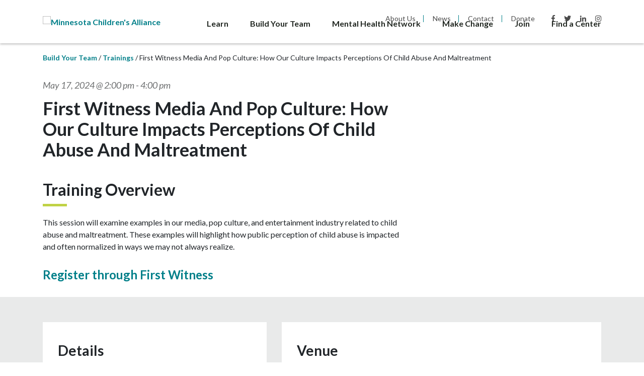

--- FILE ---
content_type: text/html; charset=UTF-8
request_url: https://minnesotachildrensalliance.org/training/first-witness-media-and-pop-culture-how-our-culture-impacts-perceptions-of-child-abuse-and-maltreatment/
body_size: 15466
content:
<!doctype html>
<html lang="en-US">
<head>
	<meta charset="UTF-8">
<script type="text/javascript">
/* <![CDATA[ */
var gform;gform||(document.addEventListener("gform_main_scripts_loaded",function(){gform.scriptsLoaded=!0}),document.addEventListener("gform/theme/scripts_loaded",function(){gform.themeScriptsLoaded=!0}),window.addEventListener("DOMContentLoaded",function(){gform.domLoaded=!0}),gform={domLoaded:!1,scriptsLoaded:!1,themeScriptsLoaded:!1,isFormEditor:()=>"function"==typeof InitializeEditor,callIfLoaded:function(o){return!(!gform.domLoaded||!gform.scriptsLoaded||!gform.themeScriptsLoaded&&!gform.isFormEditor()||(gform.isFormEditor()&&console.warn("The use of gform.initializeOnLoaded() is deprecated in the form editor context and will be removed in Gravity Forms 3.1."),o(),0))},initializeOnLoaded:function(o){gform.callIfLoaded(o)||(document.addEventListener("gform_main_scripts_loaded",()=>{gform.scriptsLoaded=!0,gform.callIfLoaded(o)}),document.addEventListener("gform/theme/scripts_loaded",()=>{gform.themeScriptsLoaded=!0,gform.callIfLoaded(o)}),window.addEventListener("DOMContentLoaded",()=>{gform.domLoaded=!0,gform.callIfLoaded(o)}))},hooks:{action:{},filter:{}},addAction:function(o,r,e,t){gform.addHook("action",o,r,e,t)},addFilter:function(o,r,e,t){gform.addHook("filter",o,r,e,t)},doAction:function(o){gform.doHook("action",o,arguments)},applyFilters:function(o){return gform.doHook("filter",o,arguments)},removeAction:function(o,r){gform.removeHook("action",o,r)},removeFilter:function(o,r,e){gform.removeHook("filter",o,r,e)},addHook:function(o,r,e,t,n){null==gform.hooks[o][r]&&(gform.hooks[o][r]=[]);var d=gform.hooks[o][r];null==n&&(n=r+"_"+d.length),gform.hooks[o][r].push({tag:n,callable:e,priority:t=null==t?10:t})},doHook:function(r,o,e){var t;if(e=Array.prototype.slice.call(e,1),null!=gform.hooks[r][o]&&((o=gform.hooks[r][o]).sort(function(o,r){return o.priority-r.priority}),o.forEach(function(o){"function"!=typeof(t=o.callable)&&(t=window[t]),"action"==r?t.apply(null,e):e[0]=t.apply(null,e)})),"filter"==r)return e[0]},removeHook:function(o,r,t,n){var e;null!=gform.hooks[o][r]&&(e=(e=gform.hooks[o][r]).filter(function(o,r,e){return!!(null!=n&&n!=o.tag||null!=t&&t!=o.priority)}),gform.hooks[o][r]=e)}});
/* ]]> */
</script>

	<meta name="viewport" content="width=device-width, initial-scale=1">
	<link rel="profile" href="https://gmpg.org/xfn/11">
    <link rel="shortcut icon" href="https://minnesotachildrensalliance.org/wp-content/themes/children/img/logo.png" />
	<link rel='stylesheet' id='tribe-events-views-v2-bootstrap-datepicker-styles-css' href='https://minnesotachildrensalliance.org/wp-content/plugins/the-events-calendar/vendor/bootstrap-datepicker/css/bootstrap-datepicker.standalone.min.css?ver=6.15.11' type='text/css' media='all' />
<link rel='stylesheet' id='tec-variables-skeleton-css' href='https://minnesotachildrensalliance.org/wp-content/plugins/the-events-calendar/common/build/css/variables-skeleton.css?ver=6.9.10' type='text/css' media='all' />
<link rel='stylesheet' id='tribe-common-skeleton-style-css' href='https://minnesotachildrensalliance.org/wp-content/plugins/the-events-calendar/common/build/css/common-skeleton.css?ver=6.9.10' type='text/css' media='all' />
<link rel='stylesheet' id='tribe-tooltipster-css-css' href='https://minnesotachildrensalliance.org/wp-content/plugins/the-events-calendar/common/vendor/tooltipster/tooltipster.bundle.min.css?ver=6.9.10' type='text/css' media='all' />
<link rel='stylesheet' id='tribe-events-views-v2-skeleton-css' href='https://minnesotachildrensalliance.org/wp-content/plugins/the-events-calendar/build/css/views-skeleton.css?ver=6.15.11' type='text/css' media='all' />
<meta name='robots' content='index, follow, max-image-preview:large, max-snippet:-1, max-video-preview:-1' />
	<style>img:is([sizes="auto" i], [sizes^="auto," i]) { contain-intrinsic-size: 3000px 1500px }</style>
	
	<!-- This site is optimized with the Yoast SEO plugin v26.7 - https://yoast.com/wordpress/plugins/seo/ -->
	<title>First Witness Media and Pop Culture: How Our Culture Impacts Perceptions of Child Abuse and Maltreatment - Minnesota Children&#039;s Alliance</title>
	<link rel="canonical" href="https://minnesotachildrensalliance.org/training/first-witness-media-and-pop-culture-how-our-culture-impacts-perceptions-of-child-abuse-and-maltreatment/" />
	<meta property="og:locale" content="en_US" />
	<meta property="og:type" content="article" />
	<meta property="og:title" content="First Witness Media and Pop Culture: How Our Culture Impacts Perceptions of Child Abuse and Maltreatment - Minnesota Children&#039;s Alliance" />
	<meta property="og:description" content="Training Overview This session will examine examples in our media, pop culture, and entertainment industry related to child abuse and..." />
	<meta property="og:url" content="https://minnesotachildrensalliance.org/training/first-witness-media-and-pop-culture-how-our-culture-impacts-perceptions-of-child-abuse-and-maltreatment/" />
	<meta property="og:site_name" content="Minnesota Children&#039;s Alliance" />
	<meta name="twitter:card" content="summary_large_image" />
	<meta name="twitter:label1" content="Est. reading time" />
	<meta name="twitter:data1" content="1 minute" />
	<script type="application/ld+json" class="yoast-schema-graph">{"@context":"https://schema.org","@graph":[{"@type":"WebPage","@id":"https://minnesotachildrensalliance.org/training/first-witness-media-and-pop-culture-how-our-culture-impacts-perceptions-of-child-abuse-and-maltreatment/","url":"https://minnesotachildrensalliance.org/training/first-witness-media-and-pop-culture-how-our-culture-impacts-perceptions-of-child-abuse-and-maltreatment/","name":"First Witness Media and Pop Culture: How Our Culture Impacts Perceptions of Child Abuse and Maltreatment - Minnesota Children&#039;s Alliance","isPartOf":{"@id":"https://minnesotachildrensalliance.org/#website"},"datePublished":"2024-02-15T18:54:21+00:00","breadcrumb":{"@id":"https://minnesotachildrensalliance.org/training/first-witness-media-and-pop-culture-how-our-culture-impacts-perceptions-of-child-abuse-and-maltreatment/#breadcrumb"},"inLanguage":"en-US","potentialAction":[{"@type":"ReadAction","target":["https://minnesotachildrensalliance.org/training/first-witness-media-and-pop-culture-how-our-culture-impacts-perceptions-of-child-abuse-and-maltreatment/"]}]},{"@type":"BreadcrumbList","@id":"https://minnesotachildrensalliance.org/training/first-witness-media-and-pop-culture-how-our-culture-impacts-perceptions-of-child-abuse-and-maltreatment/#breadcrumb","itemListElement":[{"@type":"ListItem","position":1,"name":"Home","item":"https://minnesotachildrensalliance.org/"},{"@type":"ListItem","position":2,"name":"Trainings","item":"https://minnesotachildrensalliance.org/trainings/"},{"@type":"ListItem","position":3,"name":"First Witness Media and Pop Culture: How Our Culture Impacts Perceptions of Child Abuse and Maltreatment"}]},{"@type":"WebSite","@id":"https://minnesotachildrensalliance.org/#website","url":"https://minnesotachildrensalliance.org/","name":"Minnesota Children&#039;s Alliance","description":"","publisher":{"@id":"https://minnesotachildrensalliance.org/#organization"},"potentialAction":[{"@type":"SearchAction","target":{"@type":"EntryPoint","urlTemplate":"https://minnesotachildrensalliance.org/?s={search_term_string}"},"query-input":{"@type":"PropertyValueSpecification","valueRequired":true,"valueName":"search_term_string"}}],"inLanguage":"en-US"},{"@type":"Organization","@id":"https://minnesotachildrensalliance.org/#organization","name":"Minnesota Children's Alliance","url":"https://minnesotachildrensalliance.org/","logo":{"@type":"ImageObject","inLanguage":"en-US","@id":"https://minnesotachildrensalliance.org/#/schema/logo/image/","url":"https://minnesotachildrensalliance.org/wp-content/uploads/2019/04/mnca_logo_stacked.svg","contentUrl":"https://minnesotachildrensalliance.org/wp-content/uploads/2019/04/mnca_logo_stacked.svg","width":2009,"height":655,"caption":"Minnesota Children's Alliance"},"image":{"@id":"https://minnesotachildrensalliance.org/#/schema/logo/image/"}},{"@type":"Event","name":"First Witness Media and Pop Culture: How Our Culture Impacts Perceptions of Child Abuse and Maltreatment","description":"Training Overview This session will examine examples in our media, pop culture, and entertainment industry related to child abuse and...","url":"https://minnesotachildrensalliance.org/training/first-witness-media-and-pop-culture-how-our-culture-impacts-perceptions-of-child-abuse-and-maltreatment/","eventAttendanceMode":"https://schema.org/OfflineEventAttendanceMode","eventStatus":"https://schema.org/EventScheduled","startDate":"2024-05-17T14:00:00-05:00","endDate":"2024-05-17T16:00:00-05:00","location":{"@type":"Place","name":"Online Webinar","description":"","url":"https://minnesotachildrensalliance.org/venue/online-webinar/","address":{"@type":"PostalAddress"},"telephone":"","sameAs":""},"organizer":{"@type":"Person","name":"First Witness","description":"","url":"https://www.firstwitness.org","telephone":"218.727.8353","email":"I&#110;&#102;o&#64;&#102;&#105;&#114;&#115;tw&#105;t&#110;&#101;&#115;&#115;&#46;&#111;r&#103;"},"@id":"https://minnesotachildrensalliance.org/training/first-witness-media-and-pop-culture-how-our-culture-impacts-perceptions-of-child-abuse-and-maltreatment/#event","mainEntityOfPage":{"@id":"https://minnesotachildrensalliance.org/training/first-witness-media-and-pop-culture-how-our-culture-impacts-perceptions-of-child-abuse-and-maltreatment/"}}]}</script>
	<!-- / Yoast SEO plugin. -->


<link rel='dns-prefetch' href='//connect.facebook.net' />
<link rel='dns-prefetch' href='//fonts.googleapis.com' />
<link rel='dns-prefetch' href='//use.fontawesome.com' />
<link rel='stylesheet' id='tribe-events-virtual-skeleton-css' href='https://minnesotachildrensalliance.org/wp-content/plugins/events-calendar-pro/build/css/events-virtual-skeleton.css?ver=7.7.10' type='text/css' media='all' />
<link rel='stylesheet' id='tribe-events-virtual-single-skeleton-css' href='https://minnesotachildrensalliance.org/wp-content/plugins/events-calendar-pro/build/css/events-virtual-single-skeleton.css?ver=7.7.10' type='text/css' media='all' />
<link rel='stylesheet' id='tec-events-pro-single-css' href='https://minnesotachildrensalliance.org/wp-content/plugins/events-calendar-pro/build/css/events-single.css?ver=7.7.10' type='text/css' media='all' />
<link rel='stylesheet' id='tribe-events-calendar-pro-style-css' href='https://minnesotachildrensalliance.org/wp-content/plugins/events-calendar-pro/build/css/tribe-events-pro-full.css?ver=7.7.10' type='text/css' media='all' />
<link rel='stylesheet' id='tribe-events-pro-mini-calendar-block-styles-css' href='https://minnesotachildrensalliance.org/wp-content/plugins/events-calendar-pro/build/css/tribe-events-pro-mini-calendar-block.css?ver=7.7.10' type='text/css' media='all' />
<link rel='stylesheet' id='tribe-events-v2-single-skeleton-css' href='https://minnesotachildrensalliance.org/wp-content/plugins/the-events-calendar/build/css/tribe-events-single-skeleton.css?ver=6.15.11' type='text/css' media='all' />
<link rel='stylesheet' id='tribe-events-virtual-single-v2-skeleton-css' href='https://minnesotachildrensalliance.org/wp-content/plugins/events-calendar-pro/build/css/events-virtual-single-v2-skeleton.css?ver=7.7.10' type='text/css' media='all' />
<link rel='stylesheet' id='tec-variables-full-css' href='https://minnesotachildrensalliance.org/wp-content/plugins/the-events-calendar/common/build/css/variables-full.css?ver=6.9.10' type='text/css' media='all' />
<link rel='stylesheet' id='tribe-events-v2-virtual-single-block-css' href='https://minnesotachildrensalliance.org/wp-content/plugins/events-calendar-pro/build/css/events-virtual-single-block.css?ver=7.7.10' type='text/css' media='all' />
<link rel='stylesheet' id='tec-events-pro-single-style-css' href='https://minnesotachildrensalliance.org/wp-content/plugins/events-calendar-pro/build/css/custom-tables-v1/single.css?ver=7.7.10' type='text/css' media='all' />
<link rel='stylesheet' id='wp-block-library-css' href='https://minnesotachildrensalliance.org/wp-includes/css/dist/block-library/style.min.css?ver=d2e0806b32a08e6bbce614fae43c217f' type='text/css' media='all' />
<style id='classic-theme-styles-inline-css' type='text/css'>
/*! This file is auto-generated */
.wp-block-button__link{color:#fff;background-color:#32373c;border-radius:9999px;box-shadow:none;text-decoration:none;padding:calc(.667em + 2px) calc(1.333em + 2px);font-size:1.125em}.wp-block-file__button{background:#32373c;color:#fff;text-decoration:none}
</style>
<link rel='stylesheet' id='tribe-events-v2-single-blocks-css' href='https://minnesotachildrensalliance.org/wp-content/plugins/the-events-calendar/build/css/tribe-events-single-blocks.css?ver=6.15.11' type='text/css' media='all' />
<style id='global-styles-inline-css' type='text/css'>
:root{--wp--preset--aspect-ratio--square: 1;--wp--preset--aspect-ratio--4-3: 4/3;--wp--preset--aspect-ratio--3-4: 3/4;--wp--preset--aspect-ratio--3-2: 3/2;--wp--preset--aspect-ratio--2-3: 2/3;--wp--preset--aspect-ratio--16-9: 16/9;--wp--preset--aspect-ratio--9-16: 9/16;--wp--preset--color--black: #000000;--wp--preset--color--cyan-bluish-gray: #abb8c3;--wp--preset--color--white: #ffffff;--wp--preset--color--pale-pink: #f78da7;--wp--preset--color--vivid-red: #cf2e2e;--wp--preset--color--luminous-vivid-orange: #ff6900;--wp--preset--color--luminous-vivid-amber: #fcb900;--wp--preset--color--light-green-cyan: #7bdcb5;--wp--preset--color--vivid-green-cyan: #00d084;--wp--preset--color--pale-cyan-blue: #8ed1fc;--wp--preset--color--vivid-cyan-blue: #0693e3;--wp--preset--color--vivid-purple: #9b51e0;--wp--preset--gradient--vivid-cyan-blue-to-vivid-purple: linear-gradient(135deg,rgba(6,147,227,1) 0%,rgb(155,81,224) 100%);--wp--preset--gradient--light-green-cyan-to-vivid-green-cyan: linear-gradient(135deg,rgb(122,220,180) 0%,rgb(0,208,130) 100%);--wp--preset--gradient--luminous-vivid-amber-to-luminous-vivid-orange: linear-gradient(135deg,rgba(252,185,0,1) 0%,rgba(255,105,0,1) 100%);--wp--preset--gradient--luminous-vivid-orange-to-vivid-red: linear-gradient(135deg,rgba(255,105,0,1) 0%,rgb(207,46,46) 100%);--wp--preset--gradient--very-light-gray-to-cyan-bluish-gray: linear-gradient(135deg,rgb(238,238,238) 0%,rgb(169,184,195) 100%);--wp--preset--gradient--cool-to-warm-spectrum: linear-gradient(135deg,rgb(74,234,220) 0%,rgb(151,120,209) 20%,rgb(207,42,186) 40%,rgb(238,44,130) 60%,rgb(251,105,98) 80%,rgb(254,248,76) 100%);--wp--preset--gradient--blush-light-purple: linear-gradient(135deg,rgb(255,206,236) 0%,rgb(152,150,240) 100%);--wp--preset--gradient--blush-bordeaux: linear-gradient(135deg,rgb(254,205,165) 0%,rgb(254,45,45) 50%,rgb(107,0,62) 100%);--wp--preset--gradient--luminous-dusk: linear-gradient(135deg,rgb(255,203,112) 0%,rgb(199,81,192) 50%,rgb(65,88,208) 100%);--wp--preset--gradient--pale-ocean: linear-gradient(135deg,rgb(255,245,203) 0%,rgb(182,227,212) 50%,rgb(51,167,181) 100%);--wp--preset--gradient--electric-grass: linear-gradient(135deg,rgb(202,248,128) 0%,rgb(113,206,126) 100%);--wp--preset--gradient--midnight: linear-gradient(135deg,rgb(2,3,129) 0%,rgb(40,116,252) 100%);--wp--preset--font-size--small: 13px;--wp--preset--font-size--medium: 20px;--wp--preset--font-size--large: 36px;--wp--preset--font-size--x-large: 42px;--wp--preset--spacing--20: 0.44rem;--wp--preset--spacing--30: 0.67rem;--wp--preset--spacing--40: 1rem;--wp--preset--spacing--50: 1.5rem;--wp--preset--spacing--60: 2.25rem;--wp--preset--spacing--70: 3.38rem;--wp--preset--spacing--80: 5.06rem;--wp--preset--shadow--natural: 6px 6px 9px rgba(0, 0, 0, 0.2);--wp--preset--shadow--deep: 12px 12px 50px rgba(0, 0, 0, 0.4);--wp--preset--shadow--sharp: 6px 6px 0px rgba(0, 0, 0, 0.2);--wp--preset--shadow--outlined: 6px 6px 0px -3px rgba(255, 255, 255, 1), 6px 6px rgba(0, 0, 0, 1);--wp--preset--shadow--crisp: 6px 6px 0px rgba(0, 0, 0, 1);}:where(.is-layout-flex){gap: 0.5em;}:where(.is-layout-grid){gap: 0.5em;}body .is-layout-flex{display: flex;}.is-layout-flex{flex-wrap: wrap;align-items: center;}.is-layout-flex > :is(*, div){margin: 0;}body .is-layout-grid{display: grid;}.is-layout-grid > :is(*, div){margin: 0;}:where(.wp-block-columns.is-layout-flex){gap: 2em;}:where(.wp-block-columns.is-layout-grid){gap: 2em;}:where(.wp-block-post-template.is-layout-flex){gap: 1.25em;}:where(.wp-block-post-template.is-layout-grid){gap: 1.25em;}.has-black-color{color: var(--wp--preset--color--black) !important;}.has-cyan-bluish-gray-color{color: var(--wp--preset--color--cyan-bluish-gray) !important;}.has-white-color{color: var(--wp--preset--color--white) !important;}.has-pale-pink-color{color: var(--wp--preset--color--pale-pink) !important;}.has-vivid-red-color{color: var(--wp--preset--color--vivid-red) !important;}.has-luminous-vivid-orange-color{color: var(--wp--preset--color--luminous-vivid-orange) !important;}.has-luminous-vivid-amber-color{color: var(--wp--preset--color--luminous-vivid-amber) !important;}.has-light-green-cyan-color{color: var(--wp--preset--color--light-green-cyan) !important;}.has-vivid-green-cyan-color{color: var(--wp--preset--color--vivid-green-cyan) !important;}.has-pale-cyan-blue-color{color: var(--wp--preset--color--pale-cyan-blue) !important;}.has-vivid-cyan-blue-color{color: var(--wp--preset--color--vivid-cyan-blue) !important;}.has-vivid-purple-color{color: var(--wp--preset--color--vivid-purple) !important;}.has-black-background-color{background-color: var(--wp--preset--color--black) !important;}.has-cyan-bluish-gray-background-color{background-color: var(--wp--preset--color--cyan-bluish-gray) !important;}.has-white-background-color{background-color: var(--wp--preset--color--white) !important;}.has-pale-pink-background-color{background-color: var(--wp--preset--color--pale-pink) !important;}.has-vivid-red-background-color{background-color: var(--wp--preset--color--vivid-red) !important;}.has-luminous-vivid-orange-background-color{background-color: var(--wp--preset--color--luminous-vivid-orange) !important;}.has-luminous-vivid-amber-background-color{background-color: var(--wp--preset--color--luminous-vivid-amber) !important;}.has-light-green-cyan-background-color{background-color: var(--wp--preset--color--light-green-cyan) !important;}.has-vivid-green-cyan-background-color{background-color: var(--wp--preset--color--vivid-green-cyan) !important;}.has-pale-cyan-blue-background-color{background-color: var(--wp--preset--color--pale-cyan-blue) !important;}.has-vivid-cyan-blue-background-color{background-color: var(--wp--preset--color--vivid-cyan-blue) !important;}.has-vivid-purple-background-color{background-color: var(--wp--preset--color--vivid-purple) !important;}.has-black-border-color{border-color: var(--wp--preset--color--black) !important;}.has-cyan-bluish-gray-border-color{border-color: var(--wp--preset--color--cyan-bluish-gray) !important;}.has-white-border-color{border-color: var(--wp--preset--color--white) !important;}.has-pale-pink-border-color{border-color: var(--wp--preset--color--pale-pink) !important;}.has-vivid-red-border-color{border-color: var(--wp--preset--color--vivid-red) !important;}.has-luminous-vivid-orange-border-color{border-color: var(--wp--preset--color--luminous-vivid-orange) !important;}.has-luminous-vivid-amber-border-color{border-color: var(--wp--preset--color--luminous-vivid-amber) !important;}.has-light-green-cyan-border-color{border-color: var(--wp--preset--color--light-green-cyan) !important;}.has-vivid-green-cyan-border-color{border-color: var(--wp--preset--color--vivid-green-cyan) !important;}.has-pale-cyan-blue-border-color{border-color: var(--wp--preset--color--pale-cyan-blue) !important;}.has-vivid-cyan-blue-border-color{border-color: var(--wp--preset--color--vivid-cyan-blue) !important;}.has-vivid-purple-border-color{border-color: var(--wp--preset--color--vivid-purple) !important;}.has-vivid-cyan-blue-to-vivid-purple-gradient-background{background: var(--wp--preset--gradient--vivid-cyan-blue-to-vivid-purple) !important;}.has-light-green-cyan-to-vivid-green-cyan-gradient-background{background: var(--wp--preset--gradient--light-green-cyan-to-vivid-green-cyan) !important;}.has-luminous-vivid-amber-to-luminous-vivid-orange-gradient-background{background: var(--wp--preset--gradient--luminous-vivid-amber-to-luminous-vivid-orange) !important;}.has-luminous-vivid-orange-to-vivid-red-gradient-background{background: var(--wp--preset--gradient--luminous-vivid-orange-to-vivid-red) !important;}.has-very-light-gray-to-cyan-bluish-gray-gradient-background{background: var(--wp--preset--gradient--very-light-gray-to-cyan-bluish-gray) !important;}.has-cool-to-warm-spectrum-gradient-background{background: var(--wp--preset--gradient--cool-to-warm-spectrum) !important;}.has-blush-light-purple-gradient-background{background: var(--wp--preset--gradient--blush-light-purple) !important;}.has-blush-bordeaux-gradient-background{background: var(--wp--preset--gradient--blush-bordeaux) !important;}.has-luminous-dusk-gradient-background{background: var(--wp--preset--gradient--luminous-dusk) !important;}.has-pale-ocean-gradient-background{background: var(--wp--preset--gradient--pale-ocean) !important;}.has-electric-grass-gradient-background{background: var(--wp--preset--gradient--electric-grass) !important;}.has-midnight-gradient-background{background: var(--wp--preset--gradient--midnight) !important;}.has-small-font-size{font-size: var(--wp--preset--font-size--small) !important;}.has-medium-font-size{font-size: var(--wp--preset--font-size--medium) !important;}.has-large-font-size{font-size: var(--wp--preset--font-size--large) !important;}.has-x-large-font-size{font-size: var(--wp--preset--font-size--x-large) !important;}
:where(.wp-block-post-template.is-layout-flex){gap: 1.25em;}:where(.wp-block-post-template.is-layout-grid){gap: 1.25em;}
:where(.wp-block-columns.is-layout-flex){gap: 2em;}:where(.wp-block-columns.is-layout-grid){gap: 2em;}
:root :where(.wp-block-pullquote){font-size: 1.5em;line-height: 1.6;}
</style>
<link rel='stylesheet' id='dashicons-css' href='https://minnesotachildrensalliance.org/wp-includes/css/dashicons.min.css?ver=d2e0806b32a08e6bbce614fae43c217f' type='text/css' media='all' />
<link rel='stylesheet' id='mmenu-css' href='https://minnesotachildrensalliance.org/wp-content/plugins/mmenu/css/mmenu.css?ver=6' type='text/css' media='all' />
<link rel='stylesheet' id='wpsl-styles-css' href='https://minnesotachildrensalliance.org/wp-content/plugins/wp-store-locator/css/styles.min.css?ver=2.2.261' type='text/css' media='all' />
<link rel='stylesheet' id='search-filter-plugin-styles-css' href='https://minnesotachildrensalliance.org/wp-content/plugins/search-filter-pro/public/assets/css/search-filter.min.css?ver=2.5.21' type='text/css' media='all' />
<link rel='stylesheet' id='tribe-events-block-event-venue-css' href='https://minnesotachildrensalliance.org/wp-content/plugins/the-events-calendar/build/event-venue/frontend.css?ver=6.15.11' type='text/css' media='all' />
<link rel='stylesheet' id='bootstrap-css-css' href='https://minnesotachildrensalliance.org/wp-content/themes/children/css/bootstrap.css?ver=d2e0806b32a08e6bbce614fae43c217f' type='text/css' media='all' />
<link rel='stylesheet' id='style-css-css' href='https://minnesotachildrensalliance.org/wp-content/themes/children/style.css?ver=1753894783' type='text/css' media='' />
<link rel='stylesheet' id='style-prototype-css-css' href='https://minnesotachildrensalliance.org/wp-content/themes/children/style-prototype.css?ver=d2e0806b32a08e6bbce614fae43c217f' type='text/css' media='all' />
<link rel='stylesheet' id='default-font-css' href='//fonts.googleapis.com/css?family=Lato%3A400%2C400i%2C700%7COpen+Sans%3A400%2C700&#038;ver=d2e0806b32a08e6bbce614fae43c217f' type='text/css' media='all' />
<link rel='stylesheet' id='font-awesome-css' href='//use.fontawesome.com/releases/v5.3.1/css/all.css?ver=d2e0806b32a08e6bbce614fae43c217f' type='text/css' media='all' />
<script type="text/javascript" src="https://minnesotachildrensalliance.org/wp-includes/js/jquery/jquery.min.js?ver=3.7.1" id="jquery-core-js"></script>
<script type="text/javascript" src="https://minnesotachildrensalliance.org/wp-includes/js/jquery/jquery-migrate.min.js?ver=3.4.1" id="jquery-migrate-js"></script>
<script type="text/javascript" src="https://minnesotachildrensalliance.org/wp-content/plugins/the-events-calendar/common/build/js/tribe-common.js?ver=9c44e11f3503a33e9540" id="tribe-common-js"></script>
<script type="text/javascript" src="https://minnesotachildrensalliance.org/wp-content/plugins/the-events-calendar/build/js/views/breakpoints.js?ver=4208de2df2852e0b91ec" id="tribe-events-views-v2-breakpoints-js"></script>
<script type="text/javascript" src="https://minnesotachildrensalliance.org/wp-content/plugins/mmenu/js/mmenu.js?ver=6" id="mmenu-js"></script>
<script type="text/javascript" id="search-filter-plugin-build-js-extra">
/* <![CDATA[ */
var SF_LDATA = {"ajax_url":"https:\/\/minnesotachildrensalliance.org\/wp-admin\/admin-ajax.php","home_url":"https:\/\/minnesotachildrensalliance.org\/","extensions":[]};
/* ]]> */
</script>
<script type="text/javascript" src="https://minnesotachildrensalliance.org/wp-content/plugins/search-filter-pro/public/assets/js/search-filter-build.min.js?ver=2.5.21" id="search-filter-plugin-build-js"></script>
<script type="text/javascript" src="https://minnesotachildrensalliance.org/wp-content/plugins/search-filter-pro/public/assets/js/chosen.jquery.min.js?ver=2.5.21" id="search-filter-plugin-chosen-js"></script>
<link rel="https://api.w.org/" href="https://minnesotachildrensalliance.org/wp-json/" /><link rel="alternate" title="JSON" type="application/json" href="https://minnesotachildrensalliance.org/wp-json/wp/v2/tribe_events/5032" /><link rel="EditURI" type="application/rsd+xml" title="RSD" href="https://minnesotachildrensalliance.org/xmlrpc.php?rsd" />

<link rel='shortlink' href='https://minnesotachildrensalliance.org/?p=5032' />
<link rel="alternate" title="oEmbed (JSON)" type="application/json+oembed" href="https://minnesotachildrensalliance.org/wp-json/oembed/1.0/embed?url=https%3A%2F%2Fminnesotachildrensalliance.org%2Ftraining%2Ffirst-witness-media-and-pop-culture-how-our-culture-impacts-perceptions-of-child-abuse-and-maltreatment%2F" />
<link rel="alternate" title="oEmbed (XML)" type="text/xml+oembed" href="https://minnesotachildrensalliance.org/wp-json/oembed/1.0/embed?url=https%3A%2F%2Fminnesotachildrensalliance.org%2Ftraining%2Ffirst-witness-media-and-pop-culture-how-our-culture-impacts-perceptions-of-child-abuse-and-maltreatment%2F&#038;format=xml" />
<meta name="tec-api-version" content="v1"><meta name="tec-api-origin" content="https://minnesotachildrensalliance.org"><link rel="alternate" href="https://minnesotachildrensalliance.org/wp-json/tribe/events/v1/events/5032" />			<style type="text/css">
				
				
				
				
				
				
				
				
				
				
				
				
				
				
				
				
				
				
			</style>
			<link rel="icon" href="https://minnesotachildrensalliance.org/wp-content/uploads/2019/06/mnca_favicon@3x-150x150.png" sizes="32x32" />
<link rel="icon" href="https://minnesotachildrensalliance.org/wp-content/uploads/2019/06/mnca_favicon@3x.png" sizes="192x192" />
<link rel="apple-touch-icon" href="https://minnesotachildrensalliance.org/wp-content/uploads/2019/06/mnca_favicon@3x.png" />
<meta name="msapplication-TileImage" content="https://minnesotachildrensalliance.org/wp-content/uploads/2019/06/mnca_favicon@3x.png" />
		<style type="text/css" id="wp-custom-css">
			.page-template-page-secondary .tribe-events .tribe-events-calendar-list__event-featured-image-wrapper {
display: none;
}

.page-template-page-secondary .tribe-events .tribe-events-calendar-list__event-row--featured .tribe-events-calendar-list__event-venue,
.page-template-page-secondary .tribe-events .tribe-events-calendar-list__event-row--featured .tribe-events-calendar-list__event-cost {
	color: #fff;
}

.google-slides-container{
    position: relative;
    width: 100%;
    padding-top: 60%;
    overflow: hidden;
}

.google-slides-container iframe{
    position: absolute;
    top: 0;
    left: 0;
    width: 100%;
    height: 100%;
}

.page-id-7183 .callout {
	margin-top: 20px;
}

.page-id-7183 .team {
	padding-top: 30px;
}

@media (min-width: 768px) {
	.page-id-7183 .callout {
		margin-top: 0;
	}

	.page-id-7183 .team {
		padding-bottom: 0;
	}
}		</style>
		    <!-- <link rel="stylesheet" type="text/css" media="all" href="https://minnesotachildrensalliance.org/wp-content/themes/children/style.css?v=b9035b5e082fc0490a40d651e0f3d072" /> -->
    <!-- Global site tag (gtag.js) - Google Analytics -->
    <script async src="https://www.googletagmanager.com/gtag/js?id=UA-147222866-1"></script>
    <script>
    window.dataLayer = window.dataLayer || [];
    function gtag(){dataLayer.push(arguments);}
    gtag('js', new Date());

    gtag('config', 'UA-147222866-1');
    </script>
</head>

<body class="wp-singular tribe_events-template-default single single-tribe_events postid-5032 wp-theme-children tribe-events-page-template tribe-no-js tribe-filter-live events-single tribe-events-style-skeleton">
    <a class="skip-link sr-only" href="#content" tabindex="-1">Skip to Main Content</a>
    
    <div id="page" class="site">
        <header id="masthead" role="banner">
            <div class="container">
                <div class="row">
                    <div id="header-logo" class="col-8 col-md-4 col-lg-3">
                        <a href="/" title="Minnesota Children&#039;s Alliance">
                                                        <img alt="Minnesota Children&#039;s Alliance" class="header-logo-image" src="https://minnesotachildrensalliance.org/wp-content/uploads/2019/04/mnca_logo_stacked.svg">
                        </a>
                    </div>
                    <div role="navigation" aria-label="Main Navigation" id="header-nav" class="d-none d-lg-block col-lg-9">
                        <div class="upper-menus">
                            <nav aria-label="Secondary Pages" id="secondary">
                                <ul id="menu-header-secondary" class="menu"><li id="menu-item-350" class="menu-item menu-item-type-post_type menu-item-object-page menu-item-350"><a href="https://minnesotachildrensalliance.org/about/">About Us</a></li>
<li id="menu-item-351" class="menu-item menu-item-type-custom menu-item-object-custom menu-item-351"><a href="/news/">News</a></li>
<li id="menu-item-354" class="menu-item menu-item-type-post_type menu-item-object-page menu-item-354"><a href="https://minnesotachildrensalliance.org/contact/">Contact</a></li>
<li id="menu-item-2205" class="menu-item menu-item-type-post_type menu-item-object-page menu-item-2205"><a href="https://minnesotachildrensalliance.org/donate/">Donate</a></li>
</ul>                            </nav>

                            <nav aria-label="Social Media Links" id="social">
                                                                    <ul>
                                                                                    <li><a class="fab fab fa-facebook-f" aria-hidden="true" href="https://www.facebook.com/MinnesotaChildrensAlliance" target="_blank" title="Facebook"></a></li>
                                                                                    <li><a class="fab fab fa-twitter" aria-hidden="true" href="https://twitter.com/MNcacalliance" target="_blank" title="Twitter"></a></li>
                                                                                    <li><a class="fab fab fa-linkedin-in" aria-hidden="true" href="https://www.linkedin.com/company/minnesota-children%27s-alliance" target="_blank" title="LinkedIn"></a></li>
                                                                                    <li><a class="fab fab fa-instagram" aria-hidden="true" href="https://www.instagram.com/mnchildrensalliance/" target="_blank" title="Instagram"></a></li>
                                                                            </ul>
                                                            </nav>
                        </div>

                        <div class="lower-menus">
                            <nav aria-label="Primary Pages" id="primary">
                                <ul id="menu-primary" class="menu"><li id="menu-item-358" class="menu-item menu-item-type-post_type menu-item-object-page menu-item-358"><a href="https://minnesotachildrensalliance.org/learn/">Learn</a></li>
<li id="menu-item-361" class="menu-item menu-item-type-post_type menu-item-object-page menu-item-361"><a href="https://minnesotachildrensalliance.org/team/">Build Your Team</a></li>
<li id="menu-item-5892" class="menu-item menu-item-type-post_type menu-item-object-page menu-item-5892"><a href="https://minnesotachildrensalliance.org/mental-health-network/">Mental Health Network</a></li>
<li id="menu-item-364" class="menu-item menu-item-type-post_type menu-item-object-page menu-item-364"><a href="https://minnesotachildrensalliance.org/change/">Make Change</a></li>
<li id="menu-item-369" class="menu-item menu-item-type-post_type menu-item-object-page menu-item-369"><a href="https://minnesotachildrensalliance.org/join/">Join</a></li>
<li id="menu-item-370" class="menu-item menu-item-type-post_type menu-item-object-page menu-item-370"><a href="https://minnesotachildrensalliance.org/centers/">Find a Center</a></li>
</ul>                            </nav>
                        </div>
                    </div>
                    <div id="header-mobile" class="col d-lg-none">
                        <a id="mobile-menu-button" aria-hidden="true"><span class="sr-only">Menu</span></a>
                    </div>
                </div><!-- .row -->
            </div><!-- .container -->
        </header><!-- #masthead -->
	
		<section id="tribe-events-pg-template" class="tribe-events-pg-template"><div class="tribe-events-before-html"></div><span class="tribe-events-ajax-loading"><img class="tribe-events-spinner-medium" src="https://minnesotachildrensalliance.org/wp-content/plugins/the-events-calendar/src/resources/images/tribe-loading.gif" alt="Loading Trainings" /></span>
<div id="content" role="main">
	
	<div class="container">
		<div class="row">
		    <div class="col-12">
                <ul class="crumbs crumbs--event">
                    <li class="crumbs__item">
                        <a class="crumbs__link" href="/team">Build Your Team</a>
                    </li>
                    <li class="crumbs__item">
                        <a class="crumbs__link" href="/team/trainings">Trainings</a>
                    </li>
                    <li class="crumbs__item">
                        First Witness Media and Pop Culture: How Our Culture Impacts Perceptions of Child Abuse and Maltreatment                    </li>
                </ul>
            </div>

            <div class="col-lg-8">
                <!-- Post Header -->
                <header class="post-header">
                                        
                    <!-- Post Date -->
                    <time class="post-date"><span class="tribe-event-date-start">May 17, 2024 @ 2:00 pm</span> - <span class="tribe-event-time">4:00 pm</span></time>                    <!-- Post Title -->
                    <h1 class="post-title">First Witness Media and Pop Culture: How Our Culture Impacts Perceptions of Child Abuse and Maltreatment</h1>
                </header>

                <!-- Post Content-->
                <div class="wp-post-content">
                    					    <h2>Training Overview</h2>
<p>This session will examine examples in our media, pop culture, and entertainment industry related to child abuse and maltreatment. These examples will highlight how public perception of child abuse is impacted and often normalized in ways we may not always realize.</p>
<h3><a href="https://firstwitness.org/training/advanced-forensics/media-and-pop-culture-how-our-culture-impacts-perceptions-of-child-abuse-and-maltreatment/" target="_blank" rel="noopener">Register through First Witness</a></h3>
                </div>
            </div>
        </div>
    </div>

    <!-- Event meta -->
    <div class="container">
            </div>

    <div class="event__meta-wrap">
        <div class="container">
            
<div class="row">

	<div class="col-lg-5 col-md-6">

		
<div class="event__meta-content">
	<h3 class="tribe-events-single-section-title"> Details </h3>
	<dl>

		
			<dt class="tribe-events-start-date-label"> Date: </dt>
			<dd>
				<abbr class="tribe-events-abbr tribe-events-start-date published dtstart" title="2024-05-17"> May 17, 2024 </abbr>
			</dd>

			<dt class="tribe-events-start-time-label"> Time: </dt>
			<dd>
				<div class="tribe-events-abbr tribe-events-start-time published dtstart" title="2024-05-17">
					2:00 pm - 4:00 pm				</div>
			</dd>

		
		
		<dt class="tribe-events-event-categories-label">Training Categories:</dt> <dd class="tribe-events-event-categories"><a href="https://minnesotachildrensalliance.org/trainings/category/advocacy/" rel="tag">Advocacy</a>, <a href="https://minnesotachildrensalliance.org/trainings/category/childrens-advocacy-centers/" rel="tag">Children's Advocacy Centers</a>, <a href="https://minnesotachildrensalliance.org/trainings/category/culture/" rel="tag">Culture</a>, <a href="https://minnesotachildrensalliance.org/trainings/category/investigation/" rel="tag">Investigation</a>, <a href="https://minnesotachildrensalliance.org/trainings/category/medical/" rel="tag">Medical</a>, <a href="https://minnesotachildrensalliance.org/trainings/category/mental-health/" rel="tag">Mental Health</a>, <a href="https://minnesotachildrensalliance.org/trainings/category/multidisciplinary-teams/" rel="tag">Multidisciplinary teams</a>, <a href="https://minnesotachildrensalliance.org/trainings/category/online-webinar/" rel="tag">Online Webinar</a>, <a href="https://minnesotachildrensalliance.org/trainings/category/trauma-informed-practice/" rel="tag">Trauma-Informed Practice</a></dd>
		
		
			<dt class="tribe-events-event-url-label"> Website: </dt>
			<dd class="tribe-events-event-url"> <a href="https://firstwitness.org/training/" target="_self" rel="external">https://firstwitness.org/training/</a> </dd>
		
			</dl>
</div>
		
<div class="event__meta-content">
	<h3 class="tribe-events-single-section-title">Organizer</h3>
	<dl>
					<dt style="display:none;"></dt>
			<dd class="tribe-organizer">
				<a href="https://minnesotachildrensalliance.org/organizer/first-witness-2/" title="First Witness" target="_self" rel="">First Witness</a>			</dd>
							<dt class="tribe-organizer-tel-label">
					Phone:				</dt>
				<dd class="tribe-organizer-tel">
					218.727.8353				</dd>
								<dt class="tribe-organizer-email-label">
					Email:				</dt>
				<dd class="tribe-organizer-email">
					In&#102;&#111;&#064;f&#105;rst&#119;&#105;&#116;&#110;&#101;s&#115;.or&#103;				</dd>
								<dt class="tribe-organizer-url-label">
					Website:				</dt>
				<dd class="tribe-organizer-url">
					<a href="https://www.firstwitness.org" target="_self" rel="external">View Organizer Website</a>				</dd>
					</dl>
</div>
	</div> <!-- /.col -->

	<div class="col-lg-7 col-md-6">

					<div class="event__meta-content event__meta-content--venue">
				
<div class="event__meta-venue">
	<h3 class="tribe-events-single-section-title"> Venue </h3>
	<dl>
		
		<dd class="tribe-venue"> <a href="https://minnesotachildrensalliance.org/venue/online-webinar/">Online Webinar</a> </dd>

		
		
		
			</dl>
</div>
			</div>
		
	</div> <!-- /.col -->

</div> <!-- /.row -->
	
        </div>
    </div>

    <div class="container">
            </div>
    
                        
    <!-- Back Link-->
    <div class="container">
        <div class="row back-link">
            <div class="col pagination-older">
                <a href="/build/trainings">Latest Trainings</a>
            </div>
        </div>
    </div>

</div>


	<footer id="colophon">
		<div class="container">
			<div id="newsletter">
				<div class="row">
						<div class="col-md-10 offset-md-1">
							<script type="text/javascript">
/* <![CDATA[ */

/* ]]&gt; */
</script>

                <div class='gf_browser_chrome gform_wrapper gform_legacy_markup_wrapper gform-theme--no-framework' data-form-theme='legacy' data-form-index='0' id='gform_wrapper_1' >
                        <div class='gform_heading'>
                            <h3 class="gform_title">Get the Latest Updates</h3>
                            <p class='gform_description'>Subscribe to our mailing list.</p>
                        </div><form method='post' enctype='multipart/form-data'  id='gform_1'  action='/training/first-witness-media-and-pop-culture-how-our-culture-impacts-perceptions-of-child-abuse-and-maltreatment/' data-formid='1' novalidate>
                        <div class='gform-body gform_body'><ul id='gform_fields_1' class='gform_fields top_label form_sublabel_below description_below validation_below'><li id="field_1_3" class="gfield gfield--type-text gfield_contains_required field_sublabel_below gfield--no-description field_description_below hidden_label field_validation_below gfield_visibility_visible"  ><label class='gfield_label gform-field-label' for='input_1_3'>First Name<span class="gfield_required"><span class="gfield_required gfield_required_asterisk">*</span></span></label><div class='ginput_container ginput_container_text'><input name='input_3' id='input_1_3' type='text' value='' class='medium'    placeholder='first name' aria-required="true" aria-invalid="false"   /></div></li><li id="field_1_4" class="gfield gfield--type-text gfield_contains_required field_sublabel_below gfield--no-description field_description_below hidden_label field_validation_below gfield_visibility_visible"  ><label class='gfield_label gform-field-label' for='input_1_4'>Last Name<span class="gfield_required"><span class="gfield_required gfield_required_asterisk">*</span></span></label><div class='ginput_container ginput_container_text'><input name='input_4' id='input_1_4' type='text' value='' class='medium'    placeholder='last name' aria-required="true" aria-invalid="false"   /></div></li><li id="field_1_1" class="gfield gfield--type-email gfield_contains_required field_sublabel_below gfield--no-description field_description_below hidden_label field_validation_below gfield_visibility_visible"  ><label class='gfield_label gform-field-label' for='input_1_1'>Email<span class="gfield_required"><span class="gfield_required gfield_required_asterisk">*</span></span></label><div class='ginput_container ginput_container_email'>
                            <input name='input_1' id='input_1_1' type='email' value='' class='medium'   placeholder='email address' aria-required="true" aria-invalid="false"  />
                        </div></li></ul></div>
        <div class='gform-footer gform_footer top_label'> <input type='submit' id='gform_submit_button_1' class='gform_button button' onclick='gform.submission.handleButtonClick(this);' data-submission-type='submit' value='Submit'  /> 
            <input type='hidden' class='gform_hidden' name='gform_submission_method' data-js='gform_submission_method_1' value='postback' />
            <input type='hidden' class='gform_hidden' name='gform_theme' data-js='gform_theme_1' id='gform_theme_1' value='legacy' />
            <input type='hidden' class='gform_hidden' name='gform_style_settings' data-js='gform_style_settings_1' id='gform_style_settings_1' value='' />
            <input type='hidden' class='gform_hidden' name='is_submit_1' value='1' />
            <input type='hidden' class='gform_hidden' name='gform_submit' value='1' />
            
            <input type='hidden' class='gform_hidden' name='gform_unique_id' value='' />
            <input type='hidden' class='gform_hidden' name='state_1' value='WyJbXSIsImZkNWI2YWM4NmM4MjUyOGFkMTE1YzRmNDJiMTczNDNhIl0=' />
            <input type='hidden' autocomplete='off' class='gform_hidden' name='gform_target_page_number_1' id='gform_target_page_number_1' value='0' />
            <input type='hidden' autocomplete='off' class='gform_hidden' name='gform_source_page_number_1' id='gform_source_page_number_1' value='1' />
            <input type='hidden' name='gform_field_values' value='' />
            
        </div>
                        </form>
                        </div><script type="text/javascript">
/* <![CDATA[ */
 gform.initializeOnLoaded( function() {gformInitSpinner( 1, 'https://minnesotachildrensalliance.org/wp-content/plugins/gravityforms/images/spinner.svg', true );jQuery('#gform_ajax_frame_1').on('load',function(){var contents = jQuery(this).contents().find('*').html();var is_postback = contents.indexOf('GF_AJAX_POSTBACK') >= 0;if(!is_postback){return;}var form_content = jQuery(this).contents().find('#gform_wrapper_1');var is_confirmation = jQuery(this).contents().find('#gform_confirmation_wrapper_1').length > 0;var is_redirect = contents.indexOf('gformRedirect(){') >= 0;var is_form = form_content.length > 0 && ! is_redirect && ! is_confirmation;var mt = parseInt(jQuery('html').css('margin-top'), 10) + parseInt(jQuery('body').css('margin-top'), 10) + 100;if(is_form){jQuery('#gform_wrapper_1').html(form_content.html());if(form_content.hasClass('gform_validation_error')){jQuery('#gform_wrapper_1').addClass('gform_validation_error');} else {jQuery('#gform_wrapper_1').removeClass('gform_validation_error');}setTimeout( function() { /* delay the scroll by 50 milliseconds to fix a bug in chrome */  }, 50 );if(window['gformInitDatepicker']) {gformInitDatepicker();}if(window['gformInitPriceFields']) {gformInitPriceFields();}var current_page = jQuery('#gform_source_page_number_1').val();gformInitSpinner( 1, 'https://minnesotachildrensalliance.org/wp-content/plugins/gravityforms/images/spinner.svg', true );jQuery(document).trigger('gform_page_loaded', [1, current_page]);window['gf_submitting_1'] = false;}else if(!is_redirect){var confirmation_content = jQuery(this).contents().find('.GF_AJAX_POSTBACK').html();if(!confirmation_content){confirmation_content = contents;}jQuery('#gform_wrapper_1').replaceWith(confirmation_content);jQuery(document).trigger('gform_confirmation_loaded', [1]);window['gf_submitting_1'] = false;wp.a11y.speak(jQuery('#gform_confirmation_message_1').text());}else{jQuery('#gform_1').append(contents);if(window['gformRedirect']) {gformRedirect();}}jQuery(document).trigger("gform_pre_post_render", [{ formId: "1", currentPage: "current_page", abort: function() { this.preventDefault(); } }]);        if (event && event.defaultPrevented) {                return;        }        const gformWrapperDiv = document.getElementById( "gform_wrapper_1" );        if ( gformWrapperDiv ) {            const visibilitySpan = document.createElement( "span" );            visibilitySpan.id = "gform_visibility_test_1";            gformWrapperDiv.insertAdjacentElement( "afterend", visibilitySpan );        }        const visibilityTestDiv = document.getElementById( "gform_visibility_test_1" );        let postRenderFired = false;        function triggerPostRender() {            if ( postRenderFired ) {                return;            }            postRenderFired = true;            gform.core.triggerPostRenderEvents( 1, current_page );            if ( visibilityTestDiv ) {                visibilityTestDiv.parentNode.removeChild( visibilityTestDiv );            }        }        function debounce( func, wait, immediate ) {            var timeout;            return function() {                var context = this, args = arguments;                var later = function() {                    timeout = null;                    if ( !immediate ) func.apply( context, args );                };                var callNow = immediate && !timeout;                clearTimeout( timeout );                timeout = setTimeout( later, wait );                if ( callNow ) func.apply( context, args );            };        }        const debouncedTriggerPostRender = debounce( function() {            triggerPostRender();        }, 200 );        if ( visibilityTestDiv && visibilityTestDiv.offsetParent === null ) {            const observer = new MutationObserver( ( mutations ) => {                mutations.forEach( ( mutation ) => {                    if ( mutation.type === 'attributes' && visibilityTestDiv.offsetParent !== null ) {                        debouncedTriggerPostRender();                        observer.disconnect();                    }                });            });            observer.observe( document.body, {                attributes: true,                childList: false,                subtree: true,                attributeFilter: [ 'style', 'class' ],            });        } else {            triggerPostRender();        }    } );} ); 
/* ]]&gt; */
</script>
						</div>
				</div>
			</div>
			
			<div id="identity">
				<div class="row">
					<!-- Logo -->
					<div class="col-8 offset-2 col-md-4 offset-md-1 col-lg-4 offset-lg-2">
												<a href="/" title="Minnesota Children&#039;s Alliance">
							<img alt="Minnesota Children&#039;s Alliance" class="footer-logo-image" src="https://minnesotachildrensalliance.org/wp-content/uploads/2019/04/mnca_logo_stacked.svg">
						</a>
					</div>
					<!-- Address/Email/Phone -->
					<div class="col-md-6 col-lg-4 footer-contact">
						<ul class="footer-contact__list">
							<li class="footer-contact__item">
								<a class="footer-contact__link" href="https://goo.gl/maps/119TzmQfD4j2odo18" target="_blank">
									165 Western Ave N Suite 8 – The Coven<br />
St. Paul, MN 55102								</a>
							</li>
							<li class="footer-contact__item">
								<a class="footer-contact__link" href="/cdn-cgi/l/email-protection#abc2c5cdc4ebc6c2c5c5ced8c4dfcac8c3c2c7cfd9cec5d8cac7c7c2cac5c8ce85c4d9cc">
									<span class="__cf_email__" data-cfemail="bfd6d1d9d0ffd2d6d1d1daccd0cbdedcd7d6d3dbcddad1ccded3d3d6ded1dcda91d0cdd8">[email&#160;protected]</span>								</a>
							</li>
							<li class="footer-contact__item">
								<a class="footer-contact__link" href="tel:612.615.4605">
									612.615.4605								</a>
							</li>
						</ul>
					</div>
				</div>
			</div>

			<nav id="footer-nav">
				<div class="row footer-menus">
					<!-- Menus -->
					
					<!-- Social Phone -->
											<div class="col-12 d-md-none">
							<ul class="footer-social">
																	<li class="footer-social__item">
										<a class="fab fab fa-facebook-f" aria-hidden="true" href="https://www.facebook.com/MinnesotaChildrensAlliance" target="_blank" title="Facebook"></a>
									</li>
																	<li class="footer-social__item">
										<a class="fab fab fa-twitter" aria-hidden="true" href="https://twitter.com/MNcacalliance" target="_blank" title="Twitter"></a>
									</li>
																	<li class="footer-social__item">
										<a class="fab fab fa-linkedin-in" aria-hidden="true" href="https://www.linkedin.com/company/minnesota-children%27s-alliance" target="_blank" title="LinkedIn"></a>
									</li>
																	<li class="footer-social__item">
										<a class="fab fab fa-instagram" aria-hidden="true" href="https://www.instagram.com/mnchildrensalliance/" target="_blank" title="Instagram"></a>
									</li>
															</ul>
						</div>
					
					<!-- Primary -->
					<div class="col-6 col-md-12">
						<div class="footer-menu-primary">
							<ul>
								<li class="menu-item menu-item-type-post_type menu-item-object-page menu-item-358"><a href="https://minnesotachildrensalliance.org/learn/">Learn</a></li>
<li class="menu-item menu-item-type-post_type menu-item-object-page menu-item-361"><a href="https://minnesotachildrensalliance.org/team/">Build Your Team</a></li>
<li class="menu-item menu-item-type-post_type menu-item-object-page menu-item-5892"><a href="https://minnesotachildrensalliance.org/mental-health-network/">Mental Health Network</a></li>
<li class="menu-item menu-item-type-post_type menu-item-object-page menu-item-364"><a href="https://minnesotachildrensalliance.org/change/">Make Change</a></li>
<li class="menu-item menu-item-type-post_type menu-item-object-page menu-item-369"><a href="https://minnesotachildrensalliance.org/join/">Join</a></li>
<li class="menu-item menu-item-type-post_type menu-item-object-page menu-item-370"><a href="https://minnesotachildrensalliance.org/centers/">Find a Center</a></li>
								
								<!-- Social Tablet/Desktop -->
																											<li class="d-none d-md-inline-block footer-social__item"><a class="fab fab fa-facebook-f" aria-hidden="true" href="https://www.facebook.com/MinnesotaChildrensAlliance" target="_blank" title="Facebook"></a></li>
																			<li class="d-none d-md-inline-block footer-social__item"><a class="fab fab fa-twitter" aria-hidden="true" href="https://twitter.com/MNcacalliance" target="_blank" title="Twitter"></a></li>
																			<li class="d-none d-md-inline-block footer-social__item"><a class="fab fab fa-linkedin-in" aria-hidden="true" href="https://www.linkedin.com/company/minnesota-children%27s-alliance" target="_blank" title="LinkedIn"></a></li>
																			<li class="d-none d-md-inline-block footer-social__item"><a class="fab fab fa-instagram" aria-hidden="true" href="https://www.instagram.com/mnchildrensalliance/" target="_blank" title="Instagram"></a></li>
																								</ul>
						</div>
					</div>

					<!-- Secondary -->
					<div class="col-6 col-md-12">
						<div class="footer-menu-secondary">
							<ul id="menu-footer-secondary" class="menu"><li id="menu-item-3253" class="menu-item menu-item-type-post_type menu-item-object-page menu-item-3253"><a href="https://minnesotachildrensalliance.org/about/">About Us</a></li>
<li id="menu-item-3254" class="menu-item menu-item-type-post_type menu-item-object-page current_page_parent menu-item-3254"><a href="https://minnesotachildrensalliance.org/news/">News</a></li>
<li id="menu-item-3255" class="menu-item menu-item-type-post_type menu-item-object-page menu-item-3255"><a href="https://minnesotachildrensalliance.org/contact/">Contact</a></li>
<li id="menu-item-3256" class="menu-item menu-item-type-post_type menu-item-object-page menu-item-3256"><a href="https://minnesotachildrensalliance.org/donate/">Donate</a></li>
<li id="menu-item-3257" class="menu-item menu-item-type-post_type menu-item-object-page menu-item-3257"><a href="https://minnesotachildrensalliance.org/cac-directors-portal/">CAC Directors Portal</a></li>
</ul>						</div>
					</div>
				</div>
			</nav>

			<div id="statements">
				<div class="row">
					<div class="col-md">
						<span class="statements__copyright">Copyright &copy; 2026 Minnesota Children&#039;s Alliance					</div>

					<div class="col-md">
						<span class="statements__attribution">Site Design by <a href="https://stpaulmedia.com" target="_blank">Saint Paul Media</a></span>
					</div>
				</div>
			</div>

	    </div><!-- .container -->
	</footer>
</div><!-- #page -->

<div id="mobile-menu" aria-hidden="true">
	<ul id="menu-mobile-menu" class="menu"><li id="menu-item-1154" class="menu-item menu-item-type-post_type menu-item-object-page menu-item-has-children menu-item-1154"><a href="https://minnesotachildrensalliance.org/learn/">Learn</a>
<ul class="sub-menu">
	<li id="menu-item-1155" class="menu-item menu-item-type-post_type menu-item-object-page menu-item-1155"><a href="https://minnesotachildrensalliance.org/team/our-model/">The CAC Model</a></li>
	<li id="menu-item-1156" class="menu-item menu-item-type-post_type menu-item-object-page menu-item-1156"><a href="https://minnesotachildrensalliance.org/learn/how-to-report-child-abuse/">How to Report Child Abuse</a></li>
	<li id="menu-item-1157" class="menu-item menu-item-type-post_type menu-item-object-page menu-item-1157"><a href="https://minnesotachildrensalliance.org/?page_id=440">Community Education</a></li>
	<li id="menu-item-1158" class="menu-item menu-item-type-post_type menu-item-object-page menu-item-1158"><a href="https://minnesotachildrensalliance.org/learn/community-resources/">Community Resources</a></li>
</ul>
</li>
<li id="menu-item-1160" class="menu-item menu-item-type-post_type menu-item-object-page menu-item-has-children menu-item-1160"><a href="https://minnesotachildrensalliance.org/team/">Build Your Team</a>
<ul class="sub-menu">
	<li id="menu-item-1165" class="menu-item menu-item-type-post_type menu-item-object-page menu-item-1165"><a href="https://minnesotachildrensalliance.org/team/how-to-start-a-cac/">How to Start a CAC</a></li>
	<li id="menu-item-1166" class="menu-item menu-item-type-post_type menu-item-object-page menu-item-1166"><a href="https://minnesotachildrensalliance.org/team/job-postings/">Job Postings</a></li>
	<li id="menu-item-1167" class="menu-item menu-item-type-post_type menu-item-object-page menu-item-1167"><a href="https://minnesotachildrensalliance.org/team/technical-assistance/">Technical Assistance</a></li>
</ul>
</li>
<li id="menu-item-5894" class="menu-item menu-item-type-post_type menu-item-object-page menu-item-5894"><a href="https://minnesotachildrensalliance.org/mental-health-network/">Mental Health Network</a></li>
<li id="menu-item-1161" class="menu-item menu-item-type-post_type menu-item-object-page menu-item-1161"><a href="https://minnesotachildrensalliance.org/change/">Make Change</a></li>
<li id="menu-item-1162" class="menu-item menu-item-type-post_type menu-item-object-page menu-item-1162"><a href="https://minnesotachildrensalliance.org/join/">Join</a></li>
<li id="menu-item-1163" class="menu-item menu-item-type-post_type menu-item-object-page menu-item-1163"><a href="https://minnesotachildrensalliance.org/centers/">Find a Center</a></li>
<li id="menu-item-1169" class="menu-item menu-item-type-post_type menu-item-object-page menu-item-has-children menu-item-1169"><a href="https://minnesotachildrensalliance.org/about/">About Us</a>
<ul class="sub-menu">
	<li id="menu-item-1707" class="menu-item menu-item-type-post_type menu-item-object-page menu-item-1707"><a href="https://minnesotachildrensalliance.org/about/our-standards/">Our Standards</a></li>
	<li id="menu-item-1708" class="menu-item menu-item-type-post_type menu-item-object-page menu-item-1708"><a href="https://minnesotachildrensalliance.org/about/staff/">Staff</a></li>
	<li id="menu-item-1709" class="menu-item menu-item-type-post_type menu-item-object-page menu-item-1709"><a href="https://minnesotachildrensalliance.org/about/board/">Board</a></li>
	<li id="menu-item-1710" class="menu-item menu-item-type-post_type menu-item-object-page menu-item-1710"><a href="https://minnesotachildrensalliance.org/about/employment/">Employment</a></li>
	<li id="menu-item-1711" class="menu-item menu-item-type-post_type menu-item-object-page menu-item-1711"><a href="https://minnesotachildrensalliance.org/about/financials/">Financials</a></li>
</ul>
</li>
<li id="menu-item-1170" class="menu-item menu-item-type-post_type menu-item-object-page current_page_parent menu-item-1170"><a href="https://minnesotachildrensalliance.org/news/">News</a></li>
<li id="menu-item-1171" class="menu-item menu-item-type-post_type menu-item-object-page menu-item-1171"><a href="https://minnesotachildrensalliance.org/contact/">Contact</a></li>
<li id="menu-item-2080" class="menu-item menu-item-type-post_type menu-item-object-page menu-item-2080"><a href="https://minnesotachildrensalliance.org/donate/">Donate</a></li>
<li id="menu-item-3252" class="menu-item menu-item-type-post_type menu-item-object-page menu-item-3252"><a href="https://minnesotachildrensalliance.org/cac-directors-portal/">CAC Directors Portal</a></li>
</ul></div>

<script data-cfasync="false" src="/cdn-cgi/scripts/5c5dd728/cloudflare-static/email-decode.min.js"></script><script type="speculationrules">
{"prefetch":[{"source":"document","where":{"and":[{"href_matches":"\/*"},{"not":{"href_matches":["\/wp-*.php","\/wp-admin\/*","\/wp-content\/uploads\/*","\/wp-content\/*","\/wp-content\/plugins\/*","\/wp-content\/themes\/children\/*","\/*\\?(.+)"]}},{"not":{"selector_matches":"a[rel~=\"nofollow\"]"}},{"not":{"selector_matches":".no-prefetch, .no-prefetch a"}}]},"eagerness":"conservative"}]}
</script>
		<script>
		( function ( body ) {
			'use strict';
			body.className = body.className.replace( /\btribe-no-js\b/, 'tribe-js' );
		} )( document.body );
		</script>
		<script> /* <![CDATA[ */var tribe_l10n_datatables = {"aria":{"sort_ascending":": activate to sort column ascending","sort_descending":": activate to sort column descending"},"length_menu":"Show _MENU_ entries","empty_table":"No data available in table","info":"Showing _START_ to _END_ of _TOTAL_ entries","info_empty":"Showing 0 to 0 of 0 entries","info_filtered":"(filtered from _MAX_ total entries)","zero_records":"No matching records found","search":"Search:","all_selected_text":"All items on this page were selected. ","select_all_link":"Select all pages","clear_selection":"Clear Selection.","pagination":{"all":"All","next":"Next","previous":"Previous"},"select":{"rows":{"0":"","_":": Selected %d rows","1":": Selected 1 row"}},"datepicker":{"dayNames":["Sunday","Monday","Tuesday","Wednesday","Thursday","Friday","Saturday"],"dayNamesShort":["Sun","Mon","Tue","Wed","Thu","Fri","Sat"],"dayNamesMin":["S","M","T","W","T","F","S"],"monthNames":["January","February","March","April","May","June","July","August","September","October","November","December"],"monthNamesShort":["January","February","March","April","May","June","July","August","September","October","November","December"],"monthNamesMin":["Jan","Feb","Mar","Apr","May","Jun","Jul","Aug","Sep","Oct","Nov","Dec"],"nextText":"Next","prevText":"Prev","currentText":"Today","closeText":"Done","today":"Today","clear":"Clear"}};/* ]]&gt; */ </script><link rel='stylesheet' id='tribe-events-pro-views-v2-skeleton-css' href='https://minnesotachildrensalliance.org/wp-content/plugins/events-calendar-pro/build/css/views-skeleton.css?ver=7.7.10' type='text/css' media='all' />
<script type="text/javascript" src="https://connect.facebook.net/en_US/sdk.js?ver=7.7.10" id="tec-virtual-fb-sdk-js"></script>
<script type="text/javascript" src="https://minnesotachildrensalliance.org/wp-content/plugins/the-events-calendar/vendor/bootstrap-datepicker/js/bootstrap-datepicker.min.js?ver=6.15.11" id="tribe-events-views-v2-bootstrap-datepicker-js"></script>
<script type="text/javascript" src="https://minnesotachildrensalliance.org/wp-content/plugins/the-events-calendar/build/js/views/viewport.js?ver=3e90f3ec254086a30629" id="tribe-events-views-v2-viewport-js"></script>
<script type="text/javascript" src="https://minnesotachildrensalliance.org/wp-content/plugins/the-events-calendar/build/js/views/accordion.js?ver=b0cf88d89b3e05e7d2ef" id="tribe-events-views-v2-accordion-js"></script>
<script type="text/javascript" src="https://minnesotachildrensalliance.org/wp-content/plugins/the-events-calendar/build/js/views/view-selector.js?ver=a8aa8890141fbcc3162a" id="tribe-events-views-v2-view-selector-js"></script>
<script type="text/javascript" src="https://minnesotachildrensalliance.org/wp-content/plugins/the-events-calendar/build/js/views/ical-links.js?ver=0dadaa0667a03645aee4" id="tribe-events-views-v2-ical-links-js"></script>
<script type="text/javascript" src="https://minnesotachildrensalliance.org/wp-content/plugins/the-events-calendar/build/js/views/navigation-scroll.js?ver=eba0057e0fd877f08e9d" id="tribe-events-views-v2-navigation-scroll-js"></script>
<script type="text/javascript" src="https://minnesotachildrensalliance.org/wp-content/plugins/the-events-calendar/build/js/views/multiday-events.js?ver=780fd76b5b819e3a6ece" id="tribe-events-views-v2-multiday-events-js"></script>
<script type="text/javascript" src="https://minnesotachildrensalliance.org/wp-content/plugins/the-events-calendar/build/js/views/month-mobile-events.js?ver=cee03bfee0063abbd5b8" id="tribe-events-views-v2-month-mobile-events-js"></script>
<script type="text/javascript" src="https://minnesotachildrensalliance.org/wp-content/plugins/the-events-calendar/build/js/views/month-grid.js?ver=b5773d96c9ff699a45dd" id="tribe-events-views-v2-month-grid-js"></script>
<script type="text/javascript" src="https://minnesotachildrensalliance.org/wp-content/plugins/the-events-calendar/common/vendor/tooltipster/tooltipster.bundle.min.js?ver=6.9.10" id="tribe-tooltipster-js"></script>
<script type="text/javascript" src="https://minnesotachildrensalliance.org/wp-content/plugins/the-events-calendar/build/js/views/tooltip.js?ver=82f9d4de83ed0352be8e" id="tribe-events-views-v2-tooltip-js"></script>
<script type="text/javascript" src="https://minnesotachildrensalliance.org/wp-content/plugins/the-events-calendar/build/js/views/events-bar.js?ver=3825b4a45b5c6f3f04b9" id="tribe-events-views-v2-events-bar-js"></script>
<script type="text/javascript" src="https://minnesotachildrensalliance.org/wp-content/plugins/the-events-calendar/build/js/views/events-bar-inputs.js?ver=e3710df171bb081761bd" id="tribe-events-views-v2-events-bar-inputs-js"></script>
<script type="text/javascript" src="https://minnesotachildrensalliance.org/wp-content/plugins/the-events-calendar/build/js/views/datepicker.js?ver=4fd11aac95dc95d3b90a" id="tribe-events-views-v2-datepicker-js"></script>
<script type="text/javascript" src="https://minnesotachildrensalliance.org/wp-content/plugins/the-events-calendar/common/build/js/user-agent.js?ver=da75d0bdea6dde3898df" id="tec-user-agent-js"></script>
<script type="text/javascript" src="https://minnesotachildrensalliance.org/wp-includes/js/jquery/ui/core.min.js?ver=1.13.3" id="jquery-ui-core-js"></script>
<script type="text/javascript" src="https://minnesotachildrensalliance.org/wp-includes/js/jquery/ui/mouse.min.js?ver=1.13.3" id="jquery-ui-mouse-js"></script>
<script type="text/javascript" src="https://minnesotachildrensalliance.org/wp-includes/js/jquery/ui/draggable.min.js?ver=1.13.3" id="jquery-ui-draggable-js"></script>
<script type="text/javascript" src="https://minnesotachildrensalliance.org/wp-content/plugins/events-calendar-pro/vendor/nanoscroller/jquery.nanoscroller.min.js?ver=7.7.10" id="tribe-events-pro-views-v2-nanoscroller-js"></script>
<script type="text/javascript" src="https://minnesotachildrensalliance.org/wp-content/plugins/events-calendar-pro/build/js/views/week-grid-scroller.js?ver=55603c48744d0cb2b3b4" id="tribe-events-pro-views-v2-week-grid-scroller-js"></script>
<script type="text/javascript" src="https://minnesotachildrensalliance.org/wp-content/plugins/events-calendar-pro/build/js/views/week-day-selector.js?ver=536b386612fdfdf333a6" id="tribe-events-pro-views-v2-week-day-selector-js"></script>
<script type="text/javascript" src="https://minnesotachildrensalliance.org/wp-content/plugins/events-calendar-pro/build/js/views/week-multiday-toggle.js?ver=69dd4df02cf23f824e9a" id="tribe-events-pro-views-v2-week-multiday-toggle-js"></script>
<script type="text/javascript" src="https://minnesotachildrensalliance.org/wp-content/plugins/events-calendar-pro/build/js/views/week-event-link.js?ver=334de69daa29ae826020" id="tribe-events-pro-views-v2-week-event-link-js"></script>
<script type="text/javascript" src="https://minnesotachildrensalliance.org/wp-content/plugins/events-calendar-pro/build/js/views/map-events-scroller.js?ver=23e0a112f2a065e8e1d5" id="tribe-events-pro-views-v2-map-events-scroller-js"></script>
<script type="text/javascript" src="https://minnesotachildrensalliance.org/wp-content/plugins/events-calendar-pro/vendor/swiper/dist/js/swiper.min.js?ver=7.7.10" id="tribe-swiper-js"></script>
<script type="text/javascript" src="https://minnesotachildrensalliance.org/wp-content/plugins/events-calendar-pro/build/js/views/map-no-venue-modal.js?ver=6437a60c9a943cf8f472" id="tribe-events-pro-views-v2-map-no-venue-modal-js"></script>
<script type="text/javascript" src="https://minnesotachildrensalliance.org/wp-content/plugins/events-calendar-pro/build/js/views/map-provider-google-maps.js?ver=ecf90f33549e461a1048" id="tribe-events-pro-views-v2-map-provider-google-maps-js"></script>
<script type="text/javascript" src="https://minnesotachildrensalliance.org/wp-content/plugins/events-calendar-pro/build/js/views/map-events.js?ver=12685890ea84c4d19079" id="tribe-events-pro-views-v2-map-events-js"></script>
<script type="text/javascript" src="https://minnesotachildrensalliance.org/wp-content/plugins/events-calendar-pro/build/js/views/tooltip-pro.js?ver=815dcb1c3f3ef0030d5f" id="tribe-events-pro-views-v2-tooltip-pro-js"></script>
<script type="text/javascript" src="https://minnesotachildrensalliance.org/wp-content/plugins/events-calendar-pro/build/js/views/multiday-events-pro.js?ver=e17e8468e24cffc6f312" id="tribe-events-pro-views-v2-multiday-events-pro-js"></script>
<script type="text/javascript" src="https://minnesotachildrensalliance.org/wp-content/plugins/events-calendar-pro/build/js/views/toggle-recurrence.js?ver=fc28903018fdbc8c4161" id="tribe-events-pro-views-v2-toggle-recurrence-js"></script>
<script type="text/javascript" src="https://minnesotachildrensalliance.org/wp-content/plugins/events-calendar-pro/build/js/views/datepicker-pro.js?ver=4f8807dfbd3260f16a53" id="tribe-events-pro-views-v2-datepicker-pro-js"></script>
<script type="text/javascript" id="tribe-events-virtual-single-js-js-extra">
/* <![CDATA[ */
var tribe_events_virtual_settings = {"facebookAppId":""};
/* ]]&gt; */
</script>
<script type="text/javascript" src="https://minnesotachildrensalliance.org/wp-content/plugins/events-calendar-pro/build/js/events-virtual-single.js?ver=4731ac05fcfb45427486" id="tribe-events-virtual-single-js-js"></script>
<script type="text/javascript" src="https://minnesotachildrensalliance.org/wp-includes/js/jquery/ui/datepicker.min.js?ver=1.13.3" id="jquery-ui-datepicker-js"></script>
<script type="text/javascript" id="jquery-ui-datepicker-js-after">
/* <![CDATA[ */
jQuery(function(jQuery){jQuery.datepicker.setDefaults({"closeText":"Close","currentText":"Today","monthNames":["January","February","March","April","May","June","July","August","September","October","November","December"],"monthNamesShort":["Jan","Feb","Mar","Apr","May","Jun","Jul","Aug","Sep","Oct","Nov","Dec"],"nextText":"Next","prevText":"Previous","dayNames":["Sunday","Monday","Tuesday","Wednesday","Thursday","Friday","Saturday"],"dayNamesShort":["Sun","Mon","Tue","Wed","Thu","Fri","Sat"],"dayNamesMin":["S","M","T","W","T","F","S"],"dateFormat":"MM d, yy","firstDay":0,"isRTL":false});});
/* ]]&gt; */
</script>
<script type="text/javascript" src="https://minnesotachildrensalliance.org/wp-content/themes/children/js/bootstrap.bundle.min.js?ver=4.0.3" id="bootstrap-js-js"></script>
<script type="text/javascript" src="https://minnesotachildrensalliance.org/wp-content/themes/children/js/master.js?ver=1.2" id="master-js"></script>
<script type="text/javascript" src="https://minnesotachildrensalliance.org/wp-content/themes/children/js/speakerbiomodal.js?ver=2.0" id="speakerbiomodal-js"></script>
<script type="text/javascript" src="https://minnesotachildrensalliance.org/wp-content/plugins/page-links-to/dist/new-tab.js?ver=3.3.7" id="page-links-to-js"></script>
<script type="text/javascript" src="https://minnesotachildrensalliance.org/wp-includes/js/dist/dom-ready.min.js?ver=f77871ff7694fffea381" id="wp-dom-ready-js"></script>
<script type="text/javascript" src="https://minnesotachildrensalliance.org/wp-includes/js/dist/hooks.min.js?ver=4d63a3d491d11ffd8ac6" id="wp-hooks-js"></script>
<script type="text/javascript" src="https://minnesotachildrensalliance.org/wp-includes/js/dist/i18n.min.js?ver=5e580eb46a90c2b997e6" id="wp-i18n-js"></script>
<script type="text/javascript" id="wp-i18n-js-after">
/* <![CDATA[ */
wp.i18n.setLocaleData( { 'text direction\u0004ltr': [ 'ltr' ] } );
/* ]]&gt; */
</script>
<script type="text/javascript" src="https://minnesotachildrensalliance.org/wp-includes/js/dist/a11y.min.js?ver=3156534cc54473497e14" id="wp-a11y-js"></script>
<script type="text/javascript" defer='defer' src="https://minnesotachildrensalliance.org/wp-content/plugins/gravityforms/js/jquery.json.min.js?ver=2.9.25" id="gform_json-js"></script>
<script type="text/javascript" id="gform_gravityforms-js-extra">
/* <![CDATA[ */
var gform_i18n = {"datepicker":{"days":{"monday":"Mo","tuesday":"Tu","wednesday":"We","thursday":"Th","friday":"Fr","saturday":"Sa","sunday":"Su"},"months":{"january":"January","february":"February","march":"March","april":"April","may":"May","june":"June","july":"July","august":"August","september":"September","october":"October","november":"November","december":"December"},"firstDay":0,"iconText":"Select date"}};
var gf_legacy_multi = [];
var gform_gravityforms = {"strings":{"invalid_file_extension":"This type of file is not allowed. Must be one of the following:","delete_file":"Delete this file","in_progress":"in progress","file_exceeds_limit":"File exceeds size limit","illegal_extension":"This type of file is not allowed.","max_reached":"Maximum number of files reached","unknown_error":"There was a problem while saving the file on the server","currently_uploading":"Please wait for the uploading to complete","cancel":"Cancel","cancel_upload":"Cancel this upload","cancelled":"Cancelled","error":"Error","message":"Message"},"vars":{"images_url":"https:\/\/minnesotachildrensalliance.org\/wp-content\/plugins\/gravityforms\/images"}};
var gf_global = {"gf_currency_config":{"name":"U.S. Dollar","symbol_left":"$","symbol_right":"","symbol_padding":"","thousand_separator":",","decimal_separator":".","decimals":2,"code":"USD"},"base_url":"https:\/\/minnesotachildrensalliance.org\/wp-content\/plugins\/gravityforms","number_formats":[],"spinnerUrl":"https:\/\/minnesotachildrensalliance.org\/wp-content\/plugins\/gravityforms\/images\/spinner.svg","version_hash":"5d5d0ba4bb0fc1b341a1a377cb9ccbe9","strings":{"newRowAdded":"New row added.","rowRemoved":"Row removed","formSaved":"The form has been saved.  The content contains the link to return and complete the form."}};
/* ]]&gt; */
</script>
<script type="text/javascript" defer='defer' src="https://minnesotachildrensalliance.org/wp-content/plugins/gravityforms/js/gravityforms.min.js?ver=2.9.25" id="gform_gravityforms-js"></script>
<script type="text/javascript" defer='defer' src="https://minnesotachildrensalliance.org/wp-content/plugins/gravityforms/js/placeholders.jquery.min.js?ver=2.9.25" id="gform_placeholder-js"></script>
<script type="text/javascript" defer='defer' src="https://minnesotachildrensalliance.org/wp-content/plugins/gravityforms/assets/js/dist/utils.min.js?ver=48a3755090e76a154853db28fc254681" id="gform_gravityforms_utils-js"></script>
<script type="text/javascript" defer='defer' src="https://minnesotachildrensalliance.org/wp-content/plugins/gravityforms/assets/js/dist/vendor-theme.min.js?ver=4f8b3915c1c1e1a6800825abd64b03cb" id="gform_gravityforms_theme_vendors-js"></script>
<script type="text/javascript" id="gform_gravityforms_theme-js-extra">
/* <![CDATA[ */
var gform_theme_config = {"common":{"form":{"honeypot":{"version_hash":"5d5d0ba4bb0fc1b341a1a377cb9ccbe9"},"ajax":{"ajaxurl":"https:\/\/minnesotachildrensalliance.org\/wp-admin\/admin-ajax.php","ajax_submission_nonce":"82d9d3eab4","i18n":{"step_announcement":"Step %1$s of %2$s, %3$s","unknown_error":"There was an unknown error processing your request. Please try again."}}}},"hmr_dev":"","public_path":"https:\/\/minnesotachildrensalliance.org\/wp-content\/plugins\/gravityforms\/assets\/js\/dist\/","config_nonce":"0ac7d07b51"};
/* ]]&gt; */
</script>
<script type="text/javascript" defer='defer' src="https://minnesotachildrensalliance.org/wp-content/plugins/gravityforms/assets/js/dist/scripts-theme.min.js?ver=244d9e312b90e462b62b2d9b9d415753" id="gform_gravityforms_theme-js"></script>
<script type="text/javascript" src="https://minnesotachildrensalliance.org/wp-content/plugins/the-events-calendar/common/build/js/utils/query-string.js?ver=694b0604b0c8eafed657" id="tribe-query-string-js"></script>
<script src='https://minnesotachildrensalliance.org/wp-content/plugins/the-events-calendar/common/build/js/underscore-before.js'></script>
<script type="text/javascript" src="https://minnesotachildrensalliance.org/wp-includes/js/underscore.min.js?ver=1.13.7" id="underscore-js"></script>
<script src='https://minnesotachildrensalliance.org/wp-content/plugins/the-events-calendar/common/build/js/underscore-after.js'></script>
<script defer type="text/javascript" src="https://minnesotachildrensalliance.org/wp-content/plugins/the-events-calendar/build/js/views/manager.js?ver=0e9ddec90d8a8e019b4e" id="tribe-events-views-v2-manager-js"></script>
<script type="text/javascript">
/* <![CDATA[ */
 gform.initializeOnLoaded( function() { jQuery(document).on('gform_post_render', function(event, formId, currentPage){if(formId == 1) {if(typeof Placeholders != 'undefined'){
                        Placeholders.enable();
                    }} } );jQuery(document).on('gform_post_conditional_logic', function(event, formId, fields, isInit){} ) } ); 
/* ]]&gt; */
</script>
<script type="text/javascript">
/* <![CDATA[ */
 gform.initializeOnLoaded( function() {jQuery(document).trigger("gform_pre_post_render", [{ formId: "1", currentPage: "1", abort: function() { this.preventDefault(); } }]);        if (event && event.defaultPrevented) {                return;        }        const gformWrapperDiv = document.getElementById( "gform_wrapper_1" );        if ( gformWrapperDiv ) {            const visibilitySpan = document.createElement( "span" );            visibilitySpan.id = "gform_visibility_test_1";            gformWrapperDiv.insertAdjacentElement( "afterend", visibilitySpan );        }        const visibilityTestDiv = document.getElementById( "gform_visibility_test_1" );        let postRenderFired = false;        function triggerPostRender() {            if ( postRenderFired ) {                return;            }            postRenderFired = true;            gform.core.triggerPostRenderEvents( 1, 1 );            if ( visibilityTestDiv ) {                visibilityTestDiv.parentNode.removeChild( visibilityTestDiv );            }        }        function debounce( func, wait, immediate ) {            var timeout;            return function() {                var context = this, args = arguments;                var later = function() {                    timeout = null;                    if ( !immediate ) func.apply( context, args );                };                var callNow = immediate && !timeout;                clearTimeout( timeout );                timeout = setTimeout( later, wait );                if ( callNow ) func.apply( context, args );            };        }        const debouncedTriggerPostRender = debounce( function() {            triggerPostRender();        }, 200 );        if ( visibilityTestDiv && visibilityTestDiv.offsetParent === null ) {            const observer = new MutationObserver( ( mutations ) => {                mutations.forEach( ( mutation ) => {                    if ( mutation.type === 'attributes' && visibilityTestDiv.offsetParent !== null ) {                        debouncedTriggerPostRender();                        observer.disconnect();                    }                });            });            observer.observe( document.body, {                attributes: true,                childList: false,                subtree: true,                attributeFilter: [ 'style', 'class' ],            });        } else {            triggerPostRender();        }    } ); 
/* ]]&gt; */
</script>

<script defer src="https://static.cloudflareinsights.com/beacon.min.js/vcd15cbe7772f49c399c6a5babf22c1241717689176015" integrity="sha512-ZpsOmlRQV6y907TI0dKBHq9Md29nnaEIPlkf84rnaERnq6zvWvPUqr2ft8M1aS28oN72PdrCzSjY4U6VaAw1EQ==" data-cf-beacon='{"version":"2024.11.0","token":"67bbec62702e48a696c9547cda0538d9","r":1,"server_timing":{"name":{"cfCacheStatus":true,"cfEdge":true,"cfExtPri":true,"cfL4":true,"cfOrigin":true,"cfSpeedBrain":true},"location_startswith":null}}' crossorigin="anonymous"></script>
</body>
</html><div class="tribe-events-after-html"></div>
<!--
This calendar is powered by The Events Calendar.
http://evnt.is/18wn
-->
</section>
	


--- FILE ---
content_type: image/svg+xml
request_url: https://minnesotachildrensalliance.org/wp-content/themes/children/img/pattern_tile_bluebackground.svg
body_size: 625
content:
<svg id="Layer_1" data-name="Layer 1" xmlns="http://www.w3.org/2000/svg" xmlns:xlink="http://www.w3.org/1999/xlink" width="60" height="60" viewBox="0 0 60 60"><defs><style>.cls-1{fill:none;}.cls-2{fill:#007f89;}.cls-3{clip-path:url(#clip-path);}.cls-4{fill:#3399a1;}</style><clipPath id="clip-path"><rect class="cls-1" width="60" height="60"/></clipPath></defs><title>pattern_tile_bluebackground</title><rect class="cls-2" x="0.02" y="0.02" width="60" height="60"/><g class="cls-3"><polygon class="cls-4" points="-3.58 5.24 -3.58 22.91 -12.2 14.29 -13.88 15.98 -2.41 27.46 -2.4 27.45 -2.4 27.46 9.07 15.98 7.38 14.29 -1.19 22.87 -1.19 5.24 -3.58 5.24"/><polygon class="cls-4" points="15.8 -13.85 14.11 -12.16 22.69 -3.58 5.05 -3.58 5.05 -1.2 22.73 -1.2 14.11 7.42 15.8 9.11 27.27 -2.37 27.27 -2.37 27.27 -2.37 15.8 -13.85"/><polygon class="cls-4" points="15.95 3.58 15.95 1.2 1.2 1.2 1.2 1.2 1.2 1.2 1.2 15.95 3.58 15.95 3.58 5.3 16.05 17.77 16.07 17.74 22.35 24.01 11.63 24.01 11.63 26.4 26.39 26.4 26.39 26.4 26.39 26.4 26.39 11.65 24 11.65 24 22.3 11.53 9.83 11.51 9.85 5.24 3.58 15.95 3.58"/><polygon class="cls-4" points="20.16 13.35 28.79 4.73 28.79 22.41 31.17 22.41 31.17 4.78 39.74 13.35 41.43 11.67 29.95 0.19 29.95 0.19 29.95 0.19 18.48 11.67 20.16 13.35"/><polygon class="cls-4" points="28.79 37.6 28.79 55.27 20.16 46.66 18.48 48.34 29.95 59.82 29.95 59.81 29.95 59.82 41.43 48.34 39.74 46.66 31.17 55.23 31.17 37.6 28.79 37.6"/><polygon class="cls-4" points="11.6 41.47 13.28 39.78 4.66 31.16 22.34 31.16 22.34 28.78 4.71 28.78 13.28 20.2 11.6 18.52 0.12 29.99 0.12 29.99 0.12 29.99 11.6 41.47"/><polygon class="cls-4" points="48.27 18.52 46.59 20.2 55.16 28.78 37.53 28.78 37.53 31.16 55.21 31.16 46.59 39.78 48.27 41.47 59.75 29.99 59.75 29.99 59.75 29.99 48.27 18.52"/><polygon class="cls-4" points="33.55 11.64 33.55 26.39 33.55 26.39 33.55 26.39 48.3 26.39 48.3 24.01 37.65 24.01 43.93 17.73 43.94 17.74 56.44 5.24 56.44 15.96 58.82 15.96 58.82 1.2 58.82 1.2 58.82 1.2 44.07 1.2 44.07 3.59 54.72 3.59 48.44 9.86 48.44 9.85 35.94 22.35 35.94 11.64 33.55 11.64"/><polygon class="cls-4" points="11.64 33.56 11.64 35.95 22.29 35.95 15.96 42.27 15.96 42.27 3.46 54.77 3.46 44.05 1.08 44.05 1.08 58.8 1.08 58.8 1.08 58.81 15.83 58.81 15.83 56.42 5.18 56.42 11.5 50.09 11.51 50.1 24.01 37.6 24.01 48.32 26.39 48.32 26.39 33.56 26.39 33.56 26.39 33.56 11.64 33.56"/><polygon class="cls-4" points="61.21 5.24 61.21 22.91 52.59 14.29 50.91 15.98 62.38 27.46 62.38 27.45 62.38 27.46 73.86 15.98 72.17 14.29 63.59 22.87 63.59 5.24 61.21 5.24"/><polygon class="cls-4" points="44.02 9.11 45.71 7.42 37.09 -1.2 54.77 -1.2 54.77 -3.58 37.13 -3.58 45.71 -12.16 44.02 -13.85 32.55 -2.37 32.55 -2.37 32.55 -2.37 44.02 9.11"/><polygon class="cls-4" points="-2.52 32.6 -2.52 32.6 -14 44.08 -12.31 45.77 -3.69 37.15 -3.69 54.82 -1.31 54.82 -1.31 37.19 7.27 45.77 8.96 44.08 -2.52 32.6 -2.52 32.6"/><polygon class="cls-4" points="15.8 50.93 14.11 52.61 22.69 61.19 5.05 61.19 5.05 63.57 22.73 63.57 14.11 72.19 15.8 73.88 27.27 62.4 27.27 62.4 27.27 62.4 15.8 50.93"/><polygon class="cls-4" points="62.27 32.6 62.27 32.6 50.79 44.08 52.48 45.77 61.1 37.15 61.1 54.82 63.48 54.82 63.48 37.19 72.06 45.77 73.74 44.08 62.27 32.6 62.27 32.6"/><polygon class="cls-4" points="44.02 73.88 45.71 72.19 37.09 63.57 54.77 63.57 54.77 61.19 37.13 61.19 45.71 52.61 44.02 50.93 32.55 62.4 32.55 62.4 32.55 62.4 44.02 73.88"/><polygon class="cls-4" points="54.66 56.43 43.94 56.43 43.94 58.81 58.7 58.81 58.7 58.81 58.7 58.81 58.7 44.06 56.31 44.06 56.31 54.71 50.07 48.47 50.09 48.44 37.59 35.94 48.31 35.94 48.31 33.56 33.56 33.56 33.56 33.56 33.56 33.56 33.56 48.31 35.94 48.31 35.94 37.66 42.19 43.9 42.16 43.93 54.66 56.43"/></g></svg>

--- FILE ---
content_type: application/javascript
request_url: https://minnesotachildrensalliance.org/wp-content/themes/children/js/master.js?ver=1.2
body_size: -207
content:
jQuery(function ($) {
  $("i.searchButton").click(function () {
    $(".searchField").toggle("slide", { direction: "right" }, 200);
    $("input#global-search").focus();
  });

  $("#page-nav__button").click(function () {
    $(this).next("ul").slideToggle("500");
  });

  $("#speakerBioModal").on("show.bs.modal", function (event) {
    var link = $(event.relatedTarget);
    var id = link.data("id");
    var name = link.text();
    var bio = $("#bio-" + id).html();

    var modal = $(this);
    modal.find(".modal-title").text(name);
    modal.find(".modal-body").html(bio);
  });
});
